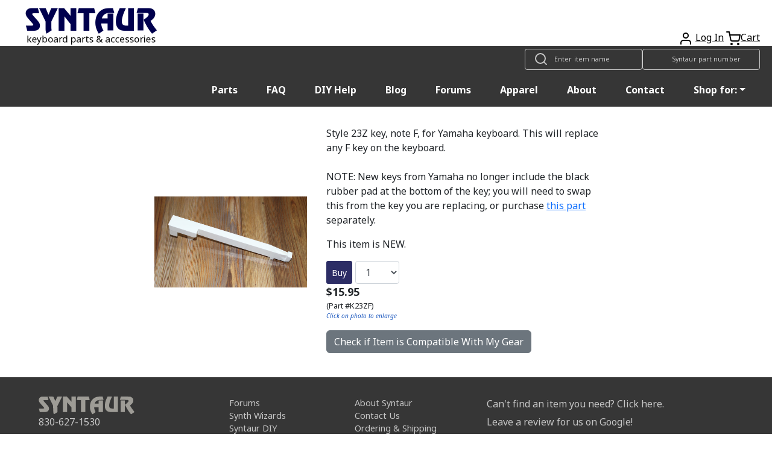

--- FILE ---
content_type: text/html; charset=UTF-8
request_url: https://syntaur.com/Part-K23ZF-Style-23Z-key-note-F
body_size: 7862
content:
<!DOCTYPE html>
<html lang='en'>

<head>
      <!-- Google tag (gtag.js) -->
  <script async src="https://www.googletagmanager.com/gtag/js?id=G-K4ESXDDJX2" type="text/psajs" data-pagespeed-orig-index="0"></script>
  <script type="text/psajs" data-pagespeed-orig-index="1">window.dataLayer=window.dataLayer||[];function gtag(){dataLayer.push(arguments);}gtag('js',new Date());gtag('config','G-K4ESXDDJX2');</script>    <!--Add iOS meta tags and icons -->
<meta name="apple-mobile-web-app-capable" content="yes">
<meta name="apple-mobile-web-app-status-bar-style" content="black">
<meta name="apple-mobile-web-app-title" content="Syntaur PWA">
<link rel="apple-touch-icon" href="/android-chrome-256x256.png">

<!--pwa color addressbar-->
<meta name="theme-color" content="#2e2c66"/>

 <!-- Bootstrap CSS -->
 <link rel="stylesheet" href="https://stackpath.bootstrapcdn.com/bootstrap/4.4.1/css/bootstrap.min.css" integrity="sha384-Vkoo8x4CGsO3+Hhxv8T/Q5PaXtkKtu6ug5TOeNV6gBiFeWPGFN9MuhOf23Q9Ifjh" crossorigin="anonymous">
    <!-- Adding Recaptcha 2.0 to email notification form -->
    <script src="https://www.google.com/recaptcha/api.js" type="text/psajs" data-pagespeed-orig-index="2"></script>

    <!-- Facebook Open Graph tags -->
    <meta property="og:type" content="product">
    <meta property="og:url" content="https://syntaur.com/Items.php?Part-K23ZF-Style-23Z-key-note-F">
    <meta property="og:title" content="Style 23Z key, note F">
    <meta property="og:description" content="Style 23Z key, note F, for Yamaha keyboard.  This will replace any F key on the keyboard.

NOTE: New keys from Yamaha no longer include the black rubber pad at the bottom of the key; you will need to swap this from the key you are replacing, or purchase this part separately.">
    <meta property="og:site_name" content="Syntaur">
    <!-- Use CDN for the OG image -->
    <meta property="og:image" content="https://cdn.syntaur.com/images/K23ZF-Lg.jpg">
    <meta property="product:availability" content="instock">
    <meta property="product:category" content="Keys">
    <meta property="product:condition" content="new">    <meta property="product:price:amount" content="15.95">
    <meta property="product:price:currency" content="usd">
    <meta property="product:weight:value" content="0.1">
    <meta property="product:weight:units" content="lb">

    <!-- Twitter card tags -->
    <meta name="twitter:card" content="summary">
    <meta name="twitter:title" content="Style 23Z key, note F - Syntaur">
    <meta name="twitter:description" content="Style 23Z key, note F, for Yamaha keyboard.  This will replace any F key on the keyboard.

NOTE: New keys from Yamaha no longer include the black rubber pad at the bottom of the key; you will need to swap this from the key you are replacing, or purchase this part separately.">
    <meta name="twitter:image" content="https://cdn.syntaur.com/images/K23ZF-Lg.jpg">
    <meta name="twitter:label1" value="Price">
    <meta name="twitter:data1" value="$15.95">
    <meta name="twitter:label2" value="Condition"><meta name="twitter:data2" value="New">
    <title>Style 23Z key, note F - Syntaur</title>
    <meta name="description" content="Style 23Z key, note F, for Yamaha keyboard.  This will replace any F key on the keyboard.

NOTE: New keys from Yamaha no longer include the black rubber pad at the bottom of the key; you will need to swap this from the key you are replacing, or purchase this part separately.">
    <meta name="keywords" content="Style 23Z key, note F, for Yamaha keyboard.  This will replace any F key on the keyboard.

NOTE: New keys from Yamaha no longer include the black rubber pad at the bottom of the key; you will need to swap this from the key you are replacing, or purchase this part separately., Yamaha, YDP-162, CLP-340, CLP-525, P255, CLP-635, YDP-S54, CVP-701, CSP-150, YDP-164, YDP-184, YDP-S55, CLP-440, YDP-S52, CVP-505, CLP-665, YDP-165, CLP-625, CVP-605, CLP-565, YDP-163, CVP-503">
    <meta name="robots" content="index,follow">
    <meta name="distribution" content="Global">
    <meta name="rating" content="General">
    <meta name="viewport" content="width=device-width, initial-scale=1">
    <link href="https://fonts.googleapis.com/css?family=Noto+Sans:400,400i,700&display=swap" rel="stylesheet">

    <!-- International phone # input CSS -->
    <link rel="stylesheet" href="https://cdnjs.cloudflare.com/ajax/libs/intl-tel-input/17.0.8/css/intlTelInput.css"/>
    <!-- bootstrap 5.3.3 -->
    <link href="https://cdn.jsdelivr.net/npm/bootstrap@5.3.3/dist/css/bootstrap.min.css" rel="stylesheet" integrity="sha384-QWTKZyjpPEjISv5WaRU9OFeRpok6YctnYmDr5pNlyT2bRjXh0JMhjY6hW+ALEwIH" crossorigin="anonymous">
    <link href="resources/css/syntaur.css" rel="stylesheet">
    <link href="resources/css/keyboard.css?v=2" rel="stylesheet">
    <link rel="canonical" href="https://syntaur.com/Part-K23ZF-Style-23Z-key-note-F">

        <link href="resources/css/items.css" rel="stylesheet">

    <!-- phone number validation script -->
    <script src="https://cdnjs.cloudflare.com/ajax/libs/intl-tel-input/17.0.8/js/intlTelInput.min.js" type="text/psajs" data-pagespeed-orig-index="3"></script>

    <link rel="apple-touch-icon" sizes="180x180" href="/apple-touch-icon.png">
<link rel="icon" type="image/png" sizes="32x32" href="/favicon-32x32.png">
<link rel="icon" type="image/png" sizes="16x16" href="/favicon-16x16.png">
<link rel="manifest" href="/site.webmanifest">
<link rel="mask-icon" href="/safari-pinned-tab.svg" color="#5bbad5">
<meta name="msapplication-TileColor" content="#da532c">
<meta name="theme-color" content="#ffffff"></head>

<body><noscript><meta HTTP-EQUIV="refresh" content="0;url='https://syntaur.com/Part-K23ZF-Style-23Z-key-note-F?PageSpeed=noscript'" /><style><!--table,div,span,font,p{display:none} --></style><div style="display:block">Please click <a href="https://syntaur.com/Part-K23ZF-Style-23Z-key-note-F?PageSpeed=noscript">here</a> if you are not redirected within a few seconds.</div></noscript>
    <header class="hg__header">

    <!-- OG header -->
    <!-- <div class="alert alert-warning alert-dismissible fade show" role="alert">
    <a class="text-danger" href='https://syntaur.com/coronashipping.html'><b>How COVID is Impacting Overseas Shipping from Syntaur</b></a> -->

    <!-- Ukraine header alert -->
    <!-- <div class="alert alert-custom alert-dismissable fade show" role="alert">
        <a class="text-white" style="position: relative; top: 5px;" href="https://syntaur.com/coronashipping.html">
            <b>How COVID is Impacting Overseas Shipping from Syntaur</b>
        </a>
        <button type="button" class="close" data-dismiss="alert" aria-label="Close">
            <span aria-hidden="true">&times;</span>
        </button>
    </div> -->


    <!-- setting header using info from DB -->
    
    <div class="header-top">
        <a href='/'><img alt='Syntaur Keyboard Parts and Acessories' src='https://cdn.syntaur.com/images/syntaur_title_lowercase_blue.png' class="logo"></a>
        <div class="header-buttons">
            <a href="login.php" title="Login">            <span data-feather="user"></span></a>
            <a href="login.php" title="Login">Log In</a>            <a href='Add2Cart.php' title="Cart"><span data-feather="shopping-cart">Cart</span></a><a href='Add2Cart.php' title="Cart">Cart</a>
        </div>
    </div>
    <nav class="navbar navbar-dark">
        <div class="thin-collapsed">
            <div class="search-field">
                <span data-feather="search"></span>
                <!--Search-->
                <form name="searchNameForm" id="searchNameForm" class="search-form" action="searchInv.php" method="GET">
                    <input type="search" name="itemName" class="search" aria-label="Look up item by name" placeholder="Enter item name">
                </form>
                <form name="searchForm" id="searchForm" class="search-form" action="/resources/scripts/search.php" method="POST">
                    <input type="search" name="partNo" class="search" aria-label="Look up item by Syntaur part number" placeholder="Syntaur part number">
                </form>
                <!--End Search-->
            </div>
            <span class="navbar-toggle" id="js-navbar-toggle">
                <span data-feather="menu"></span>
            </span>
        </div>
        <ul class="nav navbar-links" id="js-menu">
            <li class="nav-item"><a class="nav-link" href="parts.php">Parts</a></li>
            <li class="nav-item"><a class="nav-link" href="FAQ.html">FAQ</a></li>
            <li class="nav-item"><a class="nav-link" href="DIYdocs/DIY_Contents.html">DIY Help</a></li>
            <li class="nav-item"><a class="nav-link" target="_blank" href="https://syntaur.com/blog">Blog</a></li>
            <li class="nav-item"><a class="nav-link" target="_blank" href="https://forums.syntaur.com/">Forums</a></li>
            <li class="nav-item"><a class="nav-link" href="apparel.php">Apparel</a></li>
            <li class="nav-item"><a class="nav-link" href="company.html">About</a></li>
            <li class="nav-item"><a class="nav-link" href="contact.html">Contact</a></li>
            <li class="nav-item dropdown">
                <a class="nav-link dropdown-toggle" data-toggle="dropdown" href="#" role="button" aria-haspopup="true" aria-expanded="false">Shop for:</a>
                <div class="dropdown-menu">
                    <!--<a class = "dropdown-item" href="categories.php?category=2">Keybed Parts</a>-->
                    <a class="dropdown-item" href="parts.php">Parts By Brand</a>
                    <a class="dropdown-item" href="categories.php?category=3">Electronic Components</a>
                    <a class="dropdown-item" href="https://syntaur.com/knobs.php">Knobs</a>
                    <a class="dropdown-item" href="categories.php?category=5">Cables</a>
                    <!--<a class = "dropdown-item" href ="categories.php?category=6">Sounds</a>-->
                    <a class="dropdown-item" href="categories.php?category=7">Pedals</a>
                    <a class="dropdown-item" href="accessories.php">Accessories</a>
                    <a class="dropdown-item" href="apparel.php">Apparel</a>
                    <a class="dropdown-item" href="categories.php?category=11">New Gear</a>
                    <a class="dropdown-item" href="categories.php?category=9">Used Gear</a>
                    <a class="dropdown-item" href="categories.php?category=10">Books/Manuals</a>
                    <!--<a class = "dropdown-item" href ="categories.php?category=4">Other</a>-->
                </div>

            </li>
        </ul>
    </nav>
</header>
    <div class="wrapper">
                <main>
            <div class="flex-wrapper">
                                <a class="main-image-link" href="https://cdn.syntaur.com/images/K23ZF-Lg.jpg" target="_blank">
                    <img class="main-image" alt="Style 23Z key, note F" src="https://cdn.syntaur.com/images/K23ZF-Lg.jpg" onerror="this.onerror=null; this.src='https://cdn.syntaur.com/images/PhotoNA-Lg.jpg';">
                </a>
                
                <!-- Description Column -->
                <div class="container-fluid">
                    <div class="text">
                        <p>Style 23Z key, note F, for Yamaha keyboard.  This will replace any F key on the keyboard.
<br><br>
NOTE: New keys from Yamaha no longer include the black rubber pad at the bottom of the key; you will need to swap this from the key you are replacing, or purchase <a href='Part-1268-Key-actuator-pad-rubber-Yamaha'>this part</a> separately.</p>
                        <p class="no-margin">This item is NEW.</p>                                <form action="Add2Cart.php" method="POST" class="buy-row">
                                    <input type="hidden" name="SKU" value="K23ZF"/>

                                    <button type="submit" class="button">Buy</button>

                                    <select name="quantity" class="select" aria-label="Quantity">
                                                                                <option value="1">1</option>
                                                                                <option value="2">2</option>
                                                                                <option value="3">3</option>
                                                                                <option value="4">4</option>
                                                                                <option value="5">5</option>
                                                                                <option value="6">6</option>
                                                                                <option value="7">7</option>
                                                                                <option value="8">8</option>
                                                                                <option value="9">9</option>
                                                                                <option value="10">10</option>
                                                                                <option value="11">11</option>
                                                                                <option value="12">12</option>
                                                                                <option value="13">13</option>
                                                                                <option value="14">14</option>
                                                                                <option value="15">15</option>
                                                                                <option value="16">16</option>
                                                                                <option value="17">17</option>
                                                                                <option value="18">18</option>
                                                                                <option value="19">19</option>
                                                                                <option value="20">20</option>
                                                                                <option value="21">21</option>
                                                                                <option value="22">22</option>
                                                                                <option value="23">23</option>
                                                                                <option value="24">24</option>
                                                                                <option value="25">25</option>
                                                                                <option value="26">26</option>
                                                                                <option value="27">27</option>
                                                                                <option value="28">28</option>
                                                                                <option value="29">29</option>
                                                                                <option value="30">30</option>
                                                                                <option value="31">31</option>
                                                                                <option value="32">32</option>
                                                                                <option value="33">33</option>
                                                                                <option value="34">34</option>
                                                                                <option value="35">35</option>
                                                                                <option value="36">36</option>
                                                                                <option value="37">37</option>
                                                                                <option value="38">38</option>
                                                                                <option value="39">39</option>
                                                                                <option value="40">40</option>
                                                                                <option value="41">41</option>
                                                                                <option value="42">42</option>
                                                                                <option value="43">43</option>
                                                                                <option value="44">44</option>
                                                                                <option value="45">45</option>
                                                                                <option value="46">46</option>
                                                                                <option value="47">47</option>
                                                                                <option value="48">48</option>
                                                                                <option value="49">49</option>
                                                                                <option value="50">50</option>
                                                                                <option value="51">51</option>
                                                                                <option value="52">52</option>
                                                                                <option value="53">53</option>
                                                                                <option value="54">54</option>
                                                                                <option value="55">55</option>
                                                                                <option value="56">56</option>
                                                                                <option value="57">57</option>
                                                                                <option value="58">58</option>
                                                                                <option value="59">59</option>
                                                                                <option value="60">60</option>
                                                                                <option value="61">61</option>
                                                                                <option value="62">62</option>
                                                                                <option value="63">63</option>
                                                                                <option value="64">64</option>
                                                                                <option value="65">65</option>
                                                                                <option value="66">66</option>
                                                                                <option value="67">67</option>
                                                                                <option value="68">68</option>
                                                                                <option value="69">69</option>
                                                                                <option value="70">70</option>
                                                                                <option value="71">71</option>
                                                                                <option value="72">72</option>
                                                                                <option value="73">73</option>
                                                                                <option value="74">74</option>
                                                                                <option value="75">75</option>
                                                                                <option value="76">76</option>
                                                                                <option value="77">77</option>
                                                                                <option value="78">78</option>
                                                                                <option value="79">79</option>
                                                                                <option value="80">80</option>
                                                                                <option value="81">81</option>
                                                                                <option value="82">82</option>
                                                                                <option value="83">83</option>
                                                                                <option value="84">84</option>
                                                                                <option value="85">85</option>
                                                                                <option value="86">86</option>
                                                                                <option value="87">87</option>
                                                                                <option value="88">88</option>
                                                                                <option value="89">89</option>
                                                                                <option value="90">90</option>
                                                                                <option value="91">91</option>
                                                                                <option value="92">92</option>
                                                                                <option value="93">93</option>
                                                                                <option value="94">94</option>
                                                                                <option value="95">95</option>
                                                                                <option value="96">96</option>
                                                                                <option value="97">97</option>
                                                                                <option value="98">98</option>
                                                                                <option value="99">99</option>
                                                                                <option value="100">100</option>
                                                                            </select>
                                </form>
                                                        <div>
                            <p class="price no-margin">
                                $15.95                            </p>
                            <p class="part-number no-margin">(Part #K23ZF)</p>
                        </div>

                        <p class="enlarge">Click on photo to enlarge</p>

                        <!-- Button trigger modal fade -->
                        <button type="button" class="btn btn-secondary" data-bs-toggle="modal" data-bs-target="#compatibilityModal" id="showModelsForCompatibility">
                            Check if Item is Compatible With My Gear
                        </button>

                        <!-- Modal fade for brand/model checking -->
                        <div class="modal fade" id="compatibilityModal" tabindex="-1" aria-labelledby="compatibilityModal" aria-hidden="true">
                            <div class="modal-dialog modal-dialog-centered">
                                <div class="modal-content">
                                    <!-- header -->
                                    <div class="modal-header">
                                        <h1 class="modal-title fs-5" id="compatibilityModalLabel">Check Part
                                            Compatibility
                                        </h1>
                                        <button type="button" class="btn-close" data-bs-dismiss="modal" aria-label="Close"></button>
                                    </div>

                                    <!-- body -->
                                    <div class="modal-body">
                                        <p class="compatibilityInstr text-center">
                                            If you're not sure whether this item is compatible with your instrument,
                                            select the brand and model here to check.
                                        </p>

                                        <!-- check compatibility form -->
                                        <form action="" id="compatibilityForm">
                                            <label for="brandSelectCompatibility" id="brandSelectCompatibilityLabel" class="col-form-label">
                                                Select Brand
                                            </label>
                                            <select class="form-control" name="brandSelectCompatibility" id="brandSelectCompatibility" required>
                                                <option class="form-control" value="">Select a Brand</option>
                                                <option value="0">360 Systems</option><option value="1">Access</option><option value="2">Akai</option><option value="3">Alesis</option><option value="4">Arp</option><option value="5">Arturia</option><option value="128">ASM</option><option value="121">Baldwin</option><option value="51">Behringer</option><option value="44">Boss</option><option value="124">Buchla</option><option value="6">Casio</option><option value="45">Cheetah</option><option value="123">CME</option><option value="102">Conn</option><option value="7">Crumar</option><option value="8">Cyclone Analogic</option><option value="84">Dave Smith Instruments</option><option value="52">Digital Keyboards</option><option value="9">Doepfer</option><option value="115">Dreadbox</option><option value="11">E-mu</option><option value="10">Edirol</option><option value="54">EDP</option><option value="82">Electro-Harmonix</option><option value="117">Elektron</option><option value="32">Elka</option><option value="53">EML</option><option value="99">EMS</option><option value="12">Ensoniq</option><option value="127">Erica Synths</option><option value="43">Fairlight</option><option value="118">Firstman</option><option value="113">Freeman</option><option value="13">Generalmusic (GEM)</option><option value="55">Gleeman</option><option value="111">GSI</option><option value="86">Hammond</option><option value="79">Hohner</option><option value="98">Ionic</option><option value="35">Jen</option><option value="110">JL Cooper</option><option value="83">Jomox</option><option value="14">Kawai</option><option value="39">Ketron</option><option value="125">Keytek</option><option value="90">KMX</option><option value="15">Korg</option><option value="16">Kurzweil</option><option value="116">Leslie</option><option value="100">Line 6</option><option value="34">Linn</option><option value="17">M-Audio</option><option value="126">Modal</option><option value="18">Moog</option><option value="105">Multivox</option><option value="114">Mutronics</option><option value="85">MXR</option><option value="31">Nord</option><option value="19">Novation</option><option value="20">Oberheim</option><option value="21">Octave Plateau</option><option value="96">Open Labs</option><option value="122">OSC</option><option value="22">Paia</option><option value="23">Peavey</option><option value="69">Powertran</option><option value="24">PPG</option><option value="25">Quasimidi</option><option value="33">Red Sound</option><option value="26">Rhodes</option><option value="101">Rodgers</option><option value="27">Roland</option><option value="104">RSF</option><option value="28">Sequential </option><option value="29">Siel</option><option value="107">Simmons</option><option value="56">Studiologic/Fatar</option><option value="78">Suzuki</option><option value="49">Synton</option><option value="80">Technics</option><option value="81">Teisco</option><option value="40">Univox</option><option value="88">Viscount</option><option value="75">Waldorf</option><option value="95">Williams</option><option value="108">Wurlitzer</option><option value="93">x0xb0x</option><option value="30">Yamaha</option>                                            </select>
                                            <br>
                                            <label style="display: none;" id="keyboardCompatibilitySelectLabel" for="keyboardCompatibilitySelect" class="col-form-label">
                                                Select Model
                                            </label>
                                            <select name="keyboardCompatibilitySelect" id="keyboardCompatibilitySelect" class="form-control" style="display: none;" required>
                                                <option value="" id="keyboardCompatibilitySelected">Select a Model
                                                </option>
                                            </select>
                                        </form>

                                        <!-- hidden result area -->
                                        <div class="compatibilityResult" style="display: none;"></div>
                                    </div>

                                    <!-- footer -->
                                    <div class="modal-footer">
                                        <button type="button" class="btn btn-secondary" data-bs-dismiss="modal">Close</button>
                                        <button type="button" class="btn btn-primary" id="checkCompatibilityBtn" style="display: none;">Check Compatibility</button>
                                        <button type="button" class="btn btn-outline-primary" id="checkAnotherKeyboard" style="display: none;">Check Compatibility for Other Gear</button>
                                    </div>
                                </div>
                            </div>
                        </div>
                        <!-- end modal fade -->

                    </div>

                    <!-- <div style="flex: 1; display: flex;"> -->
                    <div class="d-flex flex-row mt-2">
                                            </div>
                </div>
            </div>
        </main>
    </div>

    <!-- reCAPTCHA script -->
    <script type="text/psajs" data-pagespeed-orig-index="4">$(document).ready(function(){$("#buy-row").submit(function(event){var secretKey=6Lfs0ZYaAAAAABj-vW9VI9StL2maA4qXmnOvebum;var recaptcha=$("#g-recaptcha-response").val();if(recaptcha===""){event.preventDefault();alert("Please Check reCAPTCHA.");}});});</script>

    
<footer class="footer">
    <div class="footer-wrapper">
      	<div class="footer-column">
        	<a class="footer-logo" href="/">
          		<img alt="Syntaur footer logo" src="https://cdn.syntaur.com/images/footer-logo-gray.svg"/>
        	</a>
        	<a class="phone-number d-block mb-2" href="tel:+1-830-627-1530">
          		830-627-1530
        	</a>
			<p class="footer-note">We do NOT do repairs;</p>
			<p class="footer-note">we provide repair parts for keyboards.</p>
			<p class="footer-note">Click <a class="font-weight-bold" href="/service_centers.html">here</a> to find a service center.</p>
      	</div>
      	<div class="footer-column">
        	<ul class="footer-links">
          		<li>
            		<a href="https://forums.syntaur.com/">Forums</a>
          		</li>
          		<li>
            		<a href="Synth_Wizards.html">Synth Wizards</a>
          		</li>
          		<li>
            		<a href="/DIYdocs/DIY_Contents.html">Syntaur DIY</a>
          		</li>
          		<li>
            		<a href="/cookie-policy.html">Cookie Policy</a>
          		</li>
          		<li>
            		<a href="/changeLog.php">Change Log</a>
          		</li>
        	</ul>
      	</div>
      	<div class="footer-column">
        	<ul class="footer-links">
          		<li>
            		<a href="/company.html">About Syntaur</a>
          		</li>
          		<li>
            		<a href="/contact.html">Contact Us</a>
          		</li>
          		<li>
            		<a href="/orders.html">Ordering & Shipping</a>
          		</li>
          		<li>
            		<a href="/service_centers.html">Service Centers</a>
          		</li>
        	</ul>
      	</div>
      	<div class="footer-column social-policy">
        	<p class="item-request-message">
          		<a href="/finding-parts.php">
					Can't find an item you need? Click here.
				</a>
        	</p>
			<p>
				<a href="https://g.page/r/CWhv7I8vzlaIEAI/review">
					Leave a review for us on Google!
				</a>
			</p>
        	<p class="forum-message">
          		<a href="https://forums.syntaur.com">
					Need technical help? Post on our forums.
				</a>
        	</p>
        	<div class="socials-policy-wrapper">
          		<ul class="footer-links footer-social">
            		<li>
              			<a title="Twitter" href="https://twitter.com/syntaursynths" target="_blank" rel="noopener">
							<span data-feather="twitter"></span>
						</a>
            		</li>
            		<li>
              			<a title="Instagram" href="https://www.instagram.com/syntaursynths/" target="_blank" rel="noopener">
							<span data-feather="instagram"></span>
						</a>
            		</li>
            		<li>
              			<a title="YouTube" href="https://www.youtube.com/syntaur" target="_blank" rel="noopener">
							<span data-feather="youtube"></span>
						</a>
            		</li>
            		<li>
              			<a title="Facebook" href="https://facebook.com/syntaur" target="_blank" rel="noopener">
							<span data-feather="facebook"></span>
						</a>
            		</li>
          		</ul>
          		<ul class="footer-policy">
            		<li>©<span id="year"></span> Syntaur</li>
            		<li>
              			<a href="/terms.html">Terms & Conditions</a>
            		</li>
            		<li>
              			<a href="/privacy.html">Privacy Policy</a>
            		</li>
          		</ul>
        	</div>
      	</div>
    </div>
</footer>

<!-- embedded klaviyo email sign up form -->
<div class="hidden-on-mobile" style="background: #c6c6c6; color: #363636; padding-left: 4rem;">
    <div class="klaviyo-form-SXFuYn"></div>
</div>
<script data-pagespeed-orig-type="text/javascript" type="text/psajs" data-pagespeed-orig-index="5">document.getElementById("year").innerHTML=new Date().getFullYear();</script>
      <script src="https://unpkg.com/feather-icons/dist/feather.min.js" type="text/psajs" data-pagespeed-orig-index="6"></script>
<script type="text/psajs" data-pagespeed-orig-index="7">feather.replace()</script>    <!-- jQuery + Bootstrap JS -->
    <script src="resources/js/carousel.js" type="text/psajs" data-pagespeed-orig-index="8"></script>
    <script src="/resources/js/jquery.min.js" type="text/psajs" data-pagespeed-orig-index="9"></script>
    <script src="/resources/js/jquery-ui.min.js" type="text/psajs" data-pagespeed-orig-index="10"></script>
    <script src="https://cdn.jsdelivr.net/npm/bootstrap@5.3.3/dist/js/bootstrap.bundle.min.js" integrity="sha384-YvpcrYf0tY3lHB60NNkmXc5s9fDVZLESaAA55NDzOxhy9GkcIdslK1eN7N6jIeHz" crossorigin="anonymous" type="text/psajs" data-pagespeed-orig-index="11"></script>
    <!-- Old navbar code? -->
    <script src="https://stackpath.bootstrapcdn.com/bootstrap/4.4.1/js/bootstrap.min.js" integrity="sha384-wfSDF2E50Y2D1uUdj0O3uMBJnjuUD4Ih7YwaYd1iqfktj0Uod8GCExl3Og8ifwB6" crossorigin="anonymous" type="text/psajs" data-pagespeed-orig-index="12"></script>

    <!-- Klaviyo js integration -->
    <script async data-pagespeed-orig-type='text/javascript' src='https://static.klaviyo.com/onsite/js/klaviyo.js?company_id=XpmgRe' type="text/psajs" data-pagespeed-orig-index="13"></script>

    <script type="text/psajs" data-pagespeed-orig-index="14">if(false===true){const phoneInputField=document.querySelector("#phone");const phoneInput=window.intlTelInput(phoneInputField,{utilsScript:"https://cdnjs.cloudflare.com/ajax/libs/intl-tel-input/17.0.8/js/utils.js",});$('#buy-row').on('submit',function(){const phoneNumber=phoneInput.getNumber();if(phoneNumber){if(phoneInput.isValidNumber()){$('#phone').val(phoneInput.getNumber());}else{$('#errorMsg').html('Please enter a valid phone number');return false;}}});}$(document).ready(function(){$('#showNotifyForm').on('click',function(e){e.preventDefault();$('#notifyWrapper').slideToggle();});if(localStorage.getItem('reload')==='true'){$('#compatibilityModal').modal('show');localStorage.removeItem('reload');}$('#showModelsForCompatibility').on('click',function(){$('#compatibilityModal').modal('show');});$('#compatibilityModal').on('hidden.bs.modal',function(){$('body').removeClass('modal-open');$('.modal-backdrop').remove();});$('select#brandSelectCompatibility').on('change',function(){$.ajax({url:"resources/scripts/GetModelsForBrand.php?id="+$(this).val(),success:function(data){$('select#keyboardCompatibilitySelect').html(data).trigger('chosen:updated');$('#keyboardCompatibilitySelectLabel').show();$('#keyboardCompatibilitySelect').show();$('select#keyboardCompatibilitySelect').on('change',function(){const brand=$('#brandSelectCompatibility').find(':selected').text();const model=$('#keyboardCompatibilitySelect').find(':selected').text();$('#checkCompatibilityBtn').show();$('#checkCompatibilityBtn').off('click').on('click',function(){$('.compatibilityInstr').hide();$.ajax({url:"resources/scripts/getCompatibilityResult.php?brandSelected="+brand+"&modelSelected="+model+"&partSelected="+"K23ZF",success:function(data){$('.compatibilityResult').html(data).show();$('#compatibilityForm').hide();$('#checkCompatibilityBtn').hide();$('#checkAnotherKeyboard').show().off('click').on('click',function(){localStorage.setItem('reload','true');location.reload();});}});});});}});});});</script>
<script type="text/javascript" src="/pagespeed_static/js_defer.I4cHjq6EEP.js"></script></body>

</html>

--- FILE ---
content_type: text/css
request_url: https://syntaur.com/resources/css/syntaur.css
body_size: 1919
content:
.brands li>a {
    min-width: 100%;
}

A.type2:link {
    color: #2F4F4F;
    text-decoration: none;
}

A.type2:visited {
    color: #2F4F4F;
    text-decoration: none;
}

A.type2:active {
    color: #2F4F4F;
    text-decoration: none;
}

A.type2:hover {
    color: #708090;
    text-decoration: none;
}

A.type2 {
    transition: color 0.1s;
}

A.type1:link {
    color: #00008B;
    text-decoration: none;
}

A.type1:visited {
    color: #00008B;
    text-decoration: none;
}

A.type1:active {
    color: #00008B;
    text-decoration: none;
}

A.type1:hover {
    color: #6A5ACD;
    text-decoration: none;
}

A.type1 {
    transition: color 0.1s;
}

body {
    font-family: 'Noto Sans', sans-serif;
    margin: 0;
}

nav {
    font-size: 8pt;
}

table {
    margin: auto;
}

.center {
    margin: auto;
    text-align: center;
}

.center>a {
    display: block;
    text-align: center;
}

.navTD {
    text-align: center;
}

.header {
    text-align: center;
    max-width: 500px;
    overflow: auto;
    position: relative;
    margin: auto;
}

.logo {
    height: 70px;
}

.cart {
    float: right;
}

.cart .feather {
    margin-right: 4px;
    width: 16px;
    vertical-align: text-bottom;
}

.footer {
    background: #363636;
    color: #c6c6c6;
}

.footer-wrapper {
    display: flex;
    flex-wrap: wrap;
    max-width: 1440px;
    margin-left: auto;
    margin-right: auto;
    padding-top: 2rem;
    padding-bottom: 2rem;
    padding-left: 4rem;
    padding-right: 4rem;
}

.footer-column {
    flex: 1 1 auto;
}

.footer-note {
    font-size: 80%;
    margin-top: 0;
    margin-bottom: 0;
}

.social-policy {
    text-align: left;
    display: flex;
    flex-direction: column;
    justify-content: flex-start;
}

/* tighten spacing */
.social-policy>p {
    margin: 0;
    /* to remove default */
}

.social-policy>p+p {
    margin-top: .4rem;
    /* even spacing between the three links */
}

.socials-policy-wrapper {
    margin-top: 1rem;
}

.forum-message {
    margin-top: 0;
    font-size: 90%;
}

.footer-links {
    list-style: none;
    padding: 0;
    margin: 0;
    font-size: 90%
}

.footer a {
    transition: color .1s;
    text-decoration: none;
    color: #c6c6c6;
}

.footer-links a {
    padding: .2em 2rem;
}

.footer a:hover {
    color: #fff;
}

.footer-social {
    display: flex;
    align-items: center;
    justify-content: flex-start;
    /* left-align the row */
    gap: 0.75rem;
    /* even spacing between icons */
    list-style: none;
    padding: 0;
    margin: 0;
    /* remove any default offset */
}

/* make sure each icon doesn't add extra horizontal padding */
.footer-social a {
    padding: 0;
    display: inline-flex;
    align-items: center;
    line-height: 1;
}

/* normalize feather icon size/weight */
.footer-social .feather,
.footer-social [data-feather] {
    width: 20px;
    height: 20px;
    stroke-width: 1.5;
}

/* give the policy line a little breathing room under the icons */
.footer-policy {
    margin-top: 0.75rem;
}

.footer-policy {
    font-size: 90%;
    list-style: none;
    padding: 0;
    margin-bottom: 0;
}

.footer-policy li {
    display: inline-block;
}

.footer-policy li+li {
    margin-left: 1em;
}

@media screen and (min-width: 366px) {
    .cart {
        position: absolute;
        bottom: 0;
        right: 0;
    }
}

@media screen and (max-width: 709px) {
    .show {
        position: relative;
        text-align: center;
        border: none;
    }

    .hidden-on-mobile {
        display: none;
    }

    .footer-wrapper {
        display: block;
        text-align: center;
    }

    .footer-column+.footer-column {
        margin-top: 25px;
    }

    .footer-links a {
        padding: 0;
    }

    .social-policy {
        text-align: center;
    }

    .footer-policy {
        margin-top: 25px;
    }

    .footer-policy li {
        display: block;
    }

    .footer-policy li+li {
        margin: 0;
    }

    .footer-social {
        justify-content: center;
    }
}

@media screen and (max-width: 1043px) {
    .social-policy {
        margin-top: 25px;
    }
}

.diy {
    align-self: center;
    justify-self: center;
    text-align: center;
}

.diy-image-link {
    display: block;
    width: 107px;
    margin: 0 auto;
}

.diy-image {
    width: 100%;
    display: block;
}

.diy-text {
    font-size: 8pt;
}

.video-info {
    /* align-self: center; */
    /* justify-self: center; */
    /* text-align: left; */
    float: left;
}

.video-info-link {
    display: block;
    width: 107px;
    margin: 0 auto;
}

.video-info-image {
    width: 100%;
    display: block;
}

.video-info-text {
    font-size: 8pt;
}

/* Bootstrap 4.2.1 button style */

.button:not(:disabled) {
    cursor: pointer;
}

.button {
    color: #fff;
    background-color: #2C2D65;
    border-color: #2C2D65;
    display: inline-block;
    font-weight: 400;
    text-align: center;
    vertical-align: middle;
    -webkit-user-select: none;
    -moz-user-select: none;
    -ms-user-select: none;
    user-select: none;
    border: 1px solid transparent;
    padding: .25rem .5rem;
    font-size: .875rem;
    line-height: 1.5;
    border-radius: .2rem;
    transition: color .15s ease-in-out, background-color .15s ease-in-out, border-color .15s ease-in-out, box-shadow .15s ease-in-out;
    text-transform: none;
    overflow: visible;
    margin: 0;
    font-family: inherit;
    text-decoration: none;
}

.button:not(:disabled):active {
    background-color: #252656;
    border-color: #252656;
}

.button:focus {
    outline: 0;
    box-shadow: 0 0 0 0.2rem #070825;
}

.button:hover {
    background-color: #4A4B7B;
    border-color: #4A4B7B;
}

.green {
    background-color: #00c897;
    border-color: #00c897;
    color: black;
}

.green:not(:disabled):active {
    background-color: #508071;
    border-color: #508071;
}

.green:focus {
    box-shadow: 0 0 0 0.2rem #2f4858;
}

.green:hover {
    background-color: #c8fcea;
}

/*Bootstrap 4.3.1 select style*/

.select {
    height: calc(2.25rem + 2px);
    padding: .375rem .75rem;
    font-size: 1rem;
    font-weight: 400;
    line-height: 1.5;
    color: #495057;
    background-color: #fff;
    background-clip: padding-box;
    border: 1px solid #ced4da;
    border-radius: .25rem;
    transition: border-color .15s ease-in-out, box-shadow .15s ease-in-out;
    background: transparent;
    text-transform: none;
    margin: 0;
    font-family: inherit;
    box-sizing: border-box;
    word-wrap: normal;
    /*custom stuff*/
    display: inline-block;
    vertical-align: bottom;
    margin-right: 10px;
}

.select:focus {
    border-color: #2C2D65;
    outline: 0;
    box-shadow: 0 0 0 0.2rem #070825;
}

.alert-custom {

    background: linear-gradient(to bottom, #005bbb 50%, #ffd500 50%);
    height: 100px;
}

/* Next & previous buttons */
/* .prev, .next {
    cursor: pointer;
    position: absolute;
    top: 50%;
    width: auto;
    margin-top: -22px;
    padding: 16px;
    color: rgb(5, 5, 5);
    font-weight: bold;
    font-size: 18px;
    transition: 0.6s ease;
    border-radius: 0 3px 3px 0;
    user-select: none;
} */

/* Position the "next button" to the right */
/* .next {
right: 0;
border-radius: 3px 0 0 3px;
} */

/* The dots/bullets/indicators */
/* .dot {
    cursor: pointer;
    height: 15px;
    width: 15px;
    margin: 0 2px;
    background-color: rgb(3, 3, 3);
    border-radius: 50%;
    display: inline-block;
    transition: background-color 0.6s ease;
} */

/* .active, .dot:hover {
background-color: #5f5a5a;
} */